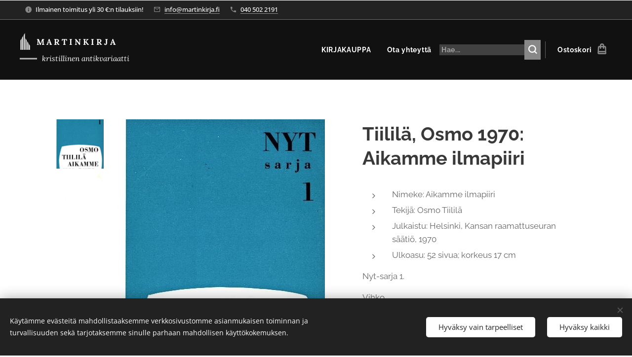

--- FILE ---
content_type: image/svg+xml
request_url: https://duyn491kcolsw.cloudfront.net/files/33/33x/33xmk5.svg?ph=b53ec6cd3f&border=9f9f9f&outline=cccccc&color=dddddd
body_size: 346
content:
<svg version="1.1" id="Vrstva_1" xmlns="http://www.w3.org/2000/svg" xmlns:xlink="http://www.w3.org/1999/xlink" x="0px" y="0px"
	 viewBox="-1.000 -1.000 21.800 36.200" enable-background="new 0 0 19.8 34.2" xml:space="preserve">
<g>
	<path fill="#231F20" d="M3.4,34.2H6V5.5L3.4,9.8V34.2z M0,34.2h2.6V11.1L0,15.4V34.2z M6.8,4.3v29.9h2.6V0L6.8,4.3z"/>
	<path fill="#231F20" d="M16.4,20.6l-2.6-4.3v17.9h2.6V20.6z M19.8,26.1l-2.6-4.3v12.4h2.6V26.1z M10.4,10.7v23.5H13V15L10.4,10.7z"
		/>
</g>
<script  type="text/javascript">
    <![CDATA[
         var c=window.location.search.split('color=')[1]; c=parseInt(c,16); if(!isNaN(c)){c=c.toString(16);var p=document.getElementsByTagName('path');for(var i=0,l=p.length;i<l;i++){var s=p[i].style;s.fill='#'+c;} var p2=document.getElementsByTagName('polygon');for(var i=0,l=p2.length;i<l;i++){var s=p2[i].style;s.fill='#'+c;} var p3=document.getElementsByTagName('circle');for(var i=0,l=p3.length;i<l;i++){var s=p3[i].style;s.fill='#'+c;} }
        ]]>
</script>
</svg>
